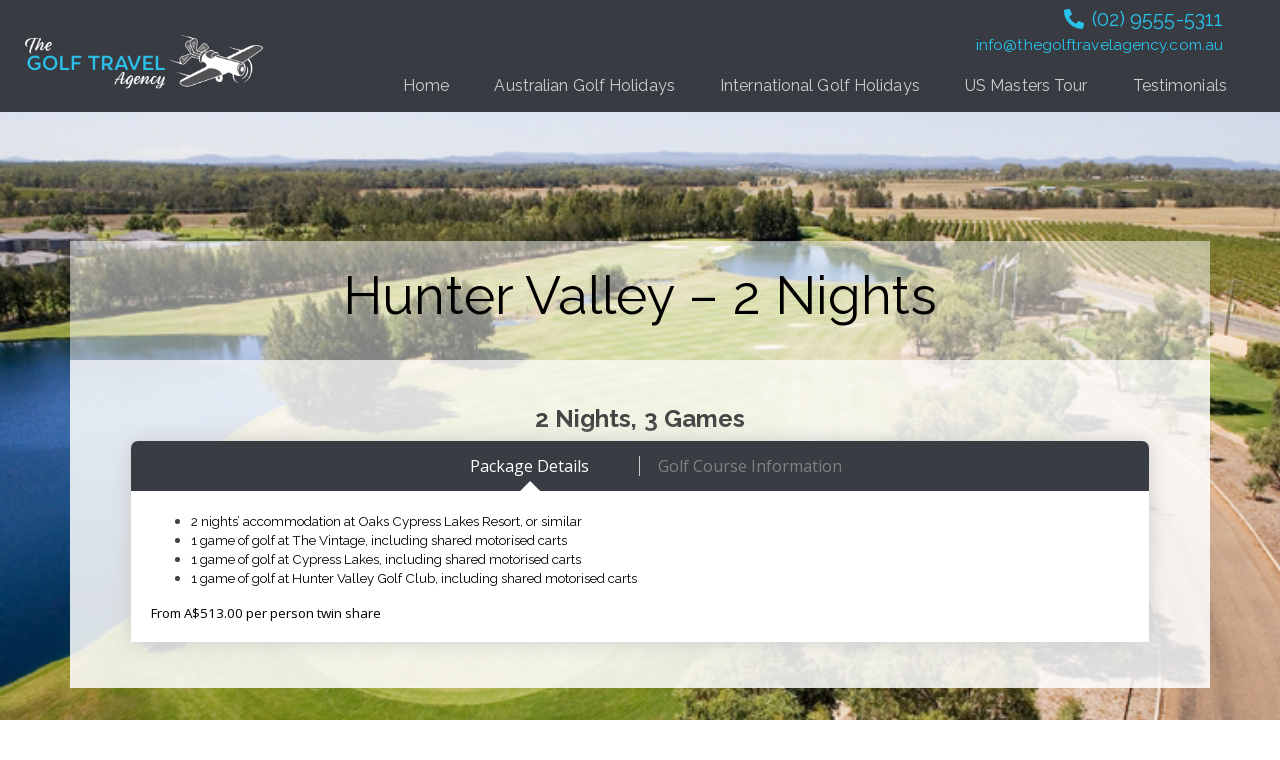

--- FILE ---
content_type: text/html; charset=UTF-8
request_url: https://thegolftravelagency.com.au/wp-admin/admin-ajax.php
body_size: 3786
content:
{"status":"OK","events-data":[],"items-html":"<link href=\"\/\/fonts.googleapis.com\/css?family=Open+Sans:300,300italic,400,400italic,600,600italic,700,700italic,800,800italic|Raleway:100,200,300,400,500,600,700,800,900,100italic,200italic,300italic,400italic,500italic,600italic,700italic,800italic,900italic&subset=cyrillic,cyrillic-ext,greek,greek-ext,latin,latin-ext,vietnamese\" rel=\"stylesheet\" type=\"text\/css\"><style>.lepopup-progress-6 div.lepopup-progress-t1>div{background-color:#e0e0e0;}.lepopup-progress-6 div.lepopup-progress-t1>div>div{background-color:#bd4070;}.lepopup-progress-6 div.lepopup-progress-t1>div>div{color:#ffffff;}.lepopup-progress-6 div.lepopup-progress-t1>label{color:#444444;}.lepopup-form-6, .lepopup-form-6 *, .lepopup-progress-6 {font-family:'Open Sans','arial';font-size:15px;color:#444444;font-style:normal;text-decoration:none;text-align:left;}.lepopup-form-6 .lepopup-element div.lepopup-input div.lepopup-signature-box span i{font-family:'Open Sans','arial';font-size:16px;color:#252243;font-style:normal;text-decoration:none;text-align:left;}.lepopup-form-6 .lepopup-element div.lepopup-input div.lepopup-signature-box,.lepopup-form-6 .lepopup-element div.lepopup-input div.lepopup-multiselect,.lepopup-form-6 .lepopup-element div.lepopup-input input[type='text'],.lepopup-form-6 .lepopup-element div.lepopup-input input[type='email'],.lepopup-form-6 .lepopup-element div.lepopup-input input[type='password'],.lepopup-form-6 .lepopup-element div.lepopup-input select,.lepopup-form-6 .lepopup-element div.lepopup-input select option,.lepopup-form-6 .lepopup-element div.lepopup-input textarea{font-family:'Open Sans','arial';font-size:16px;color:#252243;font-style:normal;text-decoration:none;text-align:left;background-color:rgba(255, 255, 255, 1);background-image:none;border-width:3px;border-style:solid;border-color:#ffffff;border-radius:5px;box-shadow:none;}.lepopup-form-6 .lepopup-element div.lepopup-input ::placeholder{color:#252243; opacity: 0.9;} .lepopup-form-6 .lepopup-element div.lepopup-input ::-ms-input-placeholder{color:#252243; opacity: 0.9;}.lepopup-form-6 .lepopup-element div.lepopup-input div.lepopup-multiselect::-webkit-scrollbar-thumb{background-color:#ffffff;}.lepopup-form-6 .lepopup-element div.lepopup-input>i.lepopup-icon-left, .lepopup-form-6 .lepopup-element div.lepopup-input>i.lepopup-icon-right{font-size:20px;color:#444444;border-radius:5px;}.lepopup-form-6 .lepopup-element .lepopup-button,.lepopup-form-6 .lepopup-element .lepopup-button:visited{font-family:'Open Sans','arial';font-size:17px;color:#ffffff;font-weight:700;font-style:normal;text-decoration:none;text-align:center;background-color:#9365db;background-image:none;border-width:1px;border-style:solid;border-color:#9365db;border-radius:5px;box-shadow:none;}.lepopup-form-6 .lepopup-element div.lepopup-input .lepopup-imageselect+label{border-width:1px;border-style:solid;border-color:#cccccc;border-radius:0px;box-shadow:none;}.lepopup-form-6 .lepopup-element div.lepopup-input .lepopup-imageselect+label span.lepopup-imageselect-label{font-size:15px;color:#444444;font-style:normal;text-decoration:none;text-align:left;}.lepopup-form-6 .lepopup-element div.lepopup-input input[type='checkbox'].lepopup-checkbox-tgl:checked+label:after{background-color:rgba(255, 255, 255, 1);}.lepopup-form-6 .lepopup-element div.lepopup-input input[type='checkbox'].lepopup-checkbox-classic+label,.lepopup-form-6 .lepopup-element div.lepopup-input input[type='checkbox'].lepopup-checkbox-fa-check+label,.lepopup-form-6 .lepopup-element div.lepopup-input input[type='checkbox'].lepopup-checkbox-square+label,.lepopup-form-6 .lepopup-element div.lepopup-input input[type='checkbox'].lepopup-checkbox-tgl+label{background-color:rgba(255, 255, 255, 1);border-color:#ffffff;color:#252243;}.lepopup-form-6 .lepopup-element div.lepopup-input input[type='checkbox'].lepopup-checkbox-square:checked+label:after{background-color:#252243;}.lepopup-form-6 .lepopup-element div.lepopup-input input[type='checkbox'].lepopup-checkbox-tgl:checked+label,.lepopup-form-6 .lepopup-element div.lepopup-input input[type='checkbox'].lepopup-checkbox-tgl+label:after{background-color:#252243;}.lepopup-form-6 .lepopup-element div.lepopup-input input[type='radio'].lepopup-radio-classic+label,.lepopup-form-6 .lepopup-element div.lepopup-input input[type='radio'].lepopup-radio-fa-check+label,.lepopup-form-6 .lepopup-element div.lepopup-input input[type='radio'].lepopup-radio-dot+label{background-color:rgba(255, 255, 255, 1);border-color:#ffffff;color:#252243;}.lepopup-form-6 .lepopup-element div.lepopup-input input[type='radio'].lepopup-radio-dot:checked+label:after{background-color:#252243;}.lepopup-form-6 .lepopup-element div.lepopup-input div.lepopup-multiselect>input[type='checkbox']+label:hover{background-color:#bd4070;color:#ffffff;}.lepopup-form-6 .lepopup-element div.lepopup-input div.lepopup-multiselect>input[type='checkbox']:checked+label{background-color:#a93a65;color:#ffffff;}.lepopup-form-6 .lepopup-element input[type='checkbox'].lepopup-tile+label, .lepopup-form-6 .lepopup-element input[type='radio'].lepopup-tile+label {font-size:15px;color:#444444;font-style:normal;text-decoration:none;text-align:center;background-color:#ffffff;background-image:none;border-width:1px;border-style:solid;border-color:#cccccc;border-radius:0px;box-shadow:none;}.lepopup-form-6 .lepopup-element-error{font-size:15px;color:#ffffff;font-style:normal;text-decoration:none;text-align:left;background-color:#d9534f;background-image:none;}.lepopup-form-6 .lepopup-element-2 {background-color:transparent;background-image:url('https:\/\/dev.thegolftravelagency.com.au\/wp-content\/uploads\/2020\/05\/Wailea-Golf-Club-Gold-Course.jpg');background-size:cover;background-repeat:repeat-x;background-position: center top;border-width:1px;border-style:none;border-color:transparent;border-radius:5px;box-shadow: 1px 1px 15px -6px #202020;}.lepopup-form-6 .lepopup-element-5 * {font-family:'Raleway','arial';font-size:16px;color:#ffffff;font-style:normal;text-decoration:none;text-align:center;}.lepopup-form-6 .lepopup-element-5 {font-family:'Raleway','arial';font-size:16px;color:#ffffff;font-style:normal;text-decoration:none;text-align:center;background-color:transparent;background-image:none;border-width:1px;border-style:none;border-color:transparent;border-radius:0px;box-shadow:none;padding-top:0px;padding-right:0px;padding-bottom:0px;padding-left:0px;}.lepopup-form-6 .lepopup-element-5 .lepopup-element-html-content {min-height:132px;}.lepopup-form-6 .lepopup-element-6 div.lepopup-input .lepopup-icon-left, .lepopup-form-6 .lepopup-element-6 div.lepopup-input .lepopup-icon-right {line-height:45px;}.lepopup-form-6 .lepopup-element-7 div.lepopup-input .lepopup-icon-left, .lepopup-form-6 .lepopup-element-7 div.lepopup-input .lepopup-icon-right {line-height:45px;}.lepopup-form-6 .lepopup-element-8 .lepopup-button, .lepopup-form-6 .lepopup-element-8 .lepopup-button:visited{background-color:rgba(61, 147, 208, 1);border-color:rgba(0, 123, 255, 1);color:rgba(255, 255, 255, 1);}.lepopup-form-6 .lepopup-element-14 span {font-size:40px;color:rgba(255, 255, 255, 1);}.lepopup-form-6 .lepopup-element-14 span i {color:rgba(255, 255, 255, 1);}.lepopup-form-6 .lepopup-element-14 span:hover, .lepopup-form-6 .lepopup-element-14 span:hover i {color:rgba(116, 222, 237, 1);}.lepopup-form-6 .lepopup-element-21 {background-color:transparent;background-image:url('https:\/\/dev.thegolftravelagency.com.au\/wp-content\/uploads\/2020\/05\/Logo_DarkBG_DS.png');background-size:cover;background-repeat:no-repeat;background-position: left top;border-width:0px;border-style:solid;border-color:#cccccc;border-radius:0px;box-shadow:none;}.lepopup-form-6 .lepopup-element-0 * {font-size:15px;color:#ffffff;font-weight:normal;font-style:normal;text-decoration:none;text-align:left;}.lepopup-form-6 .lepopup-element-0 {font-size:15px;color:#ffffff;font-weight:normal;font-style:normal;text-decoration:none;text-align:left;background-color:#5cb85c;background-image:none;border-width:0px;border-style:solid;border-color:#ccc;border-radius:5px;box-shadow: 1px 1px 15px -6px #000000;padding-top:40px;padding-right:40px;padding-bottom:40px;padding-left:40px;}.lepopup-form-6 .lepopup-element-0 .lepopup-element-html-content {min-height:160px;}<\/style><div class=\"lepopup-popup-container\" id=\"lepopup-popup-6\" onclick=\"jQuery('#lepopup-popup-6-overlay').click();\"><div class=\"lepopup-form lepopup-form-6 lepopup-form-SMQgl9v3Vtmav9Zj lepopup-form-icon-inside lepopup-form-position-middle-center\" data-session=\"0\" data-id=\"SMQgl9v3Vtmav9Zj\" data-form-id=\"6\" data-slug=\"subscribe-3\" data-title=\"Subscribe #3\" data-page=\"1\" data-xd=\"on\" data-width=\"650\" data-height=\"500\" data-position=\"middle-center\" data-esc=\"on\" data-enter=\"on\" data-disable-scrollbar=\"off\" style=\"display:none;width:650px;height:500px;\" onclick=\"event.stopPropagation();\"><div class=\"lepopup-form-inner\" style=\"width:650px;height:500px;\"><div class='lepopup-element lepopup-element-2 lepopup-element-rectangle' data-type='rectangle' data-top='0' data-left='0' data-animation-in='fadeIn' data-animation-out='fadeOut' style='animation-duration:1000ms;animation-delay:0ms;z-index:500;top:0px;left:0px;width:650px;height:500px;'><\/div><div class='lepopup-element lepopup-element-5 lepopup-element-html' data-type='html' data-top='325' data-left='10' data-animation-in='bounceInDown' data-animation-out='fadeOut' style='animation-duration:1000ms;animation-delay:200ms;z-index:502;top:325px;left:10px;width:205px;height:132px;'><div class='lepopup-element-html-content'>For information on great golf destinations and \n<br \/>\npromotions please sign up!\n<br \/>\n(we promise we won't bombard you!)<\/div><\/div><div class='lepopup-element lepopup-element-6' data-type='text' data-deps='' data-id='6' data-top='300' data-left='230' data-animation-in='fadeInRight' data-animation-out='fadeOut' style='animation-duration:1000ms;animation-delay:400ms;z-index:503;top:300px;left:230px;width:390px;height:45px;'><div class='lepopup-input'><input type='text' name='lepopup-6' class='lepopup-ta-left ' placeholder='Enter your name...' autocomplete='off' data-default='' value='' aria-label='Name Field' oninput='lepopup_input_changed(this);' onfocus='lepopup_input_error_hide(this);' \/><\/div><\/div><div class='lepopup-element lepopup-element-7' data-type='email' data-deps='' data-id='7' data-top='355' data-left='230' data-animation-in='fadeInRight' data-animation-out='fadeOut' style='animation-duration:1000ms;animation-delay:500ms;z-index:504;top:355px;left:230px;width:390px;height:45px;'><div class='lepopup-input'><input type='email' name='lepopup-7' class='lepopup-ta-left ' placeholder='Enter your e-mail...' autocomplete='email' data-default='' value='' aria-label='Email Field' oninput='lepopup_input_changed(this);' onfocus='lepopup_input_error_hide(this);' \/><\/div><\/div><div class='lepopup-element lepopup-element-8' data-type='button' data-top='425' data-left='230' data-animation-in='fadeInRight' data-animation-out='fadeOut' style='animation-duration:1000ms;animation-delay:600ms;z-index:505;top:425px;left:230px;width:390px;height:40px;'><a class='lepopup-button lepopup-button-zoom-out ' href='#' onclick='return lepopup_submit(this);' data-label='Subscribe' data-loading='Loading...'><span>Subscribe<\/span><\/a><\/div><div class='lepopup-element lepopup-element-14 lepopup-element-close' data-type='close' data-top='10' data-left='600' data-animation-in='bounceInDown' data-animation-out='bounceOutDown' style='animation-duration:1000ms;animation-delay:2000ms;z-index:506;top:10px;left:600px;width:40px;height:40px;'><span onclick='return lepopup_popup_active_close(0);'>\u00d7<\/span><\/div><div class='lepopup-element lepopup-element-21 lepopup-element-rectangle' data-type='rectangle' data-top='5' data-left='5' data-animation-in='fadeIn' data-animation-out='fadeOut' style='animation-duration:1000ms;animation-delay:0ms;z-index:521;top:5px;left:5px;width:330px;height:130px;'><\/div><\/div><\/div><div class=\"lepopup-form lepopup-form-6 lepopup-form-SMQgl9v3Vtmav9Zj lepopup-form-icon-inside lepopup-form-position-middle-center\" data-session=\"0\" data-id=\"SMQgl9v3Vtmav9Zj\" data-form-id=\"6\" data-slug=\"subscribe-3\" data-title=\"Subscribe #3\" data-page=\"confirmation\" data-xd=\"on\" data-width=\"420\" data-height=\"320\" data-position=\"middle-center\" data-esc=\"on\" data-enter=\"on\" data-disable-scrollbar=\"off\" style=\"display:none;width:420px;height:320px;\" onclick=\"event.stopPropagation();\"><div class=\"lepopup-form-inner\" style=\"width:420px;height:320px;\"><div class='lepopup-element lepopup-element-0 lepopup-element-html' data-type='html' data-top='80' data-left='70' data-animation-in='bounceInDown' data-animation-out='fadeOutUp' style='animation-duration:1000ms;animation-delay:0ms;z-index:500;top:80px;left:70px;width:280px;height:160px;'><div class='lepopup-element-html-content'><h4 style=\"text-align: center; font-size: 18px; font-weight: bold;\">Thank you!<\/h4><p style=\"text-align: center;\">We will contact you soon.<\/p><\/div><\/div><\/div><\/div><input type=\"hidden\" id=\"lepopup-logic-SMQgl9v3Vtmav9Zj\" value=\"[]\" \/>\r\n<script>\r\nlepopup_customjs_handlers[\"SMQgl9v3Vtmav9Zj\"] = {\r\n\tdom_id:\t\t\t\t\"SMQgl9v3Vtmav9Zj\",\r\n\tpopup_id:\t\t\t\"6\",\r\n\tpopup_slug:\t\t\t\"subscribe-3\",\r\n\terrors:\t\t\t\t{},\r\n\tuser_data:\t\t\t{},\r\n\tget_field_value:\tfunction(_element_id) {return lepopup_get_field_value(this.dom_id, _element_id);},\r\n\tset_field_value:\tfunction(_element_id, _value) {return lepopup_set_field_value(this.dom_id, _element_id, _value);}\r\n};\r\n<\/script><\/div><link href=\"\/\/fonts.googleapis.com\/css?family=Raleway:100,200,300,400,500,600,700,800,900,100italic,200italic,300italic,400italic,500italic,600italic,700italic,800italic,900italic&subset=cyrillic,cyrillic-ext,latin,latin-ext,vietnamese\" rel=\"stylesheet\" type=\"text\/css\"><style>.lepopup-progress-13 div.lepopup-progress-t1>div{background-color:#e0e0e0;}.lepopup-progress-13 div.lepopup-progress-t1>div>div{background-color:#bd4070;}.lepopup-progress-13 div.lepopup-progress-t1>div>div{color:#ffffff;}.lepopup-progress-13 div.lepopup-progress-t1>label{color:#444444;}.lepopup-form-13, .lepopup-form-13 *, .lepopup-progress-13 {font-family:'Raleway','arial';font-size:15px;color:rgba(255, 255, 255, 1);font-style:normal;text-decoration:none;text-align:center;}.lepopup-form-13 .lepopup-element div.lepopup-input div.lepopup-signature-box span i{font-size:15px;color:#444444;font-style:normal;text-decoration:none;text-align:left;}.lepopup-form-13 .lepopup-element div.lepopup-input div.lepopup-signature-box,.lepopup-form-13 .lepopup-element div.lepopup-input div.lepopup-multiselect,.lepopup-form-13 .lepopup-element div.lepopup-input input[type='text'],.lepopup-form-13 .lepopup-element div.lepopup-input input[type='email'],.lepopup-form-13 .lepopup-element div.lepopup-input input[type='password'],.lepopup-form-13 .lepopup-element div.lepopup-input select,.lepopup-form-13 .lepopup-element div.lepopup-input select option,.lepopup-form-13 .lepopup-element div.lepopup-input textarea{font-size:15px;color:#444444;font-style:normal;text-decoration:none;text-align:left;background-color:#ffffff;background-image:none;border-width:1px;border-style:solid;border-color:#cccccc;border-radius:0px;box-shadow:none;}.lepopup-form-13 .lepopup-element div.lepopup-input ::placeholder{color:#444444; opacity: 0.9;} .lepopup-form-13 .lepopup-element div.lepopup-input ::-ms-input-placeholder{color:#444444; opacity: 0.9;}.lepopup-form-13 .lepopup-element div.lepopup-input div.lepopup-multiselect::-webkit-scrollbar-thumb{background-color:#cccccc;}.lepopup-form-13 .lepopup-element div.lepopup-input>i.lepopup-icon-left, .lepopup-form-13 .lepopup-element div.lepopup-input>i.lepopup-icon-right{font-size:20px;color:#444444;border-radius:0px;}.lepopup-form-13 .lepopup-element .lepopup-button,.lepopup-form-13 .lepopup-element .lepopup-button:visited{font-size:15px;color:#ffffff;font-style:normal;text-decoration:none;text-align:center;background-color:#bd4070;background-image:none;border-width:1px;border-style:solid;border-color:#a93a65;border-radius:0px;box-shadow:none;}.lepopup-form-13 .lepopup-element div.lepopup-input .lepopup-imageselect+label{border-width:1px;border-style:solid;border-color:#cccccc;border-radius:0px;box-shadow:none;}.lepopup-form-13 .lepopup-element div.lepopup-input .lepopup-imageselect+label span.lepopup-imageselect-label{font-size:15px;color:#444444;font-style:normal;text-decoration:none;text-align:left;}.lepopup-form-13 .lepopup-element div.lepopup-input input[type='checkbox'].lepopup-checkbox-tgl:checked+label:after{background-color:#ffffff;}.lepopup-form-13 .lepopup-element div.lepopup-input input[type='checkbox'].lepopup-checkbox-classic+label,.lepopup-form-13 .lepopup-element div.lepopup-input input[type='checkbox'].lepopup-checkbox-fa-check+label,.lepopup-form-13 .lepopup-element div.lepopup-input input[type='checkbox'].lepopup-checkbox-square+label,.lepopup-form-13 .lepopup-element div.lepopup-input input[type='checkbox'].lepopup-checkbox-tgl+label{background-color:#ffffff;border-color:#cccccc;color:#444444;}.lepopup-form-13 .lepopup-element div.lepopup-input input[type='checkbox'].lepopup-checkbox-square:checked+label:after{background-color:#444444;}.lepopup-form-13 .lepopup-element div.lepopup-input input[type='checkbox'].lepopup-checkbox-tgl:checked+label,.lepopup-form-13 .lepopup-element div.lepopup-input input[type='checkbox'].lepopup-checkbox-tgl+label:after{background-color:#444444;}.lepopup-form-13 .lepopup-element div.lepopup-input input[type='radio'].lepopup-radio-classic+label,.lepopup-form-13 .lepopup-element div.lepopup-input input[type='radio'].lepopup-radio-fa-check+label,.lepopup-form-13 .lepopup-element div.lepopup-input input[type='radio'].lepopup-radio-dot+label{background-color:#ffffff;border-color:#cccccc;color:#444444;}.lepopup-form-13 .lepopup-element div.lepopup-input input[type='radio'].lepopup-radio-dot:checked+label:after{background-color:#444444;}.lepopup-form-13 .lepopup-element div.lepopup-input div.lepopup-multiselect>input[type='checkbox']+label:hover{background-color:#bd4070;color:#ffffff;}.lepopup-form-13 .lepopup-element div.lepopup-input div.lepopup-multiselect>input[type='checkbox']:checked+label{background-color:#a93a65;color:#ffffff;}.lepopup-form-13 .lepopup-element input[type='checkbox'].lepopup-tile+label, .lepopup-form-13 .lepopup-element input[type='radio'].lepopup-tile+label {font-size:15px;color:#444444;font-style:normal;text-decoration:none;text-align:center;background-color:#ffffff;background-image:none;border-width:1px;border-style:solid;border-color:#cccccc;border-radius:0px;box-shadow:none;}.lepopup-form-13 .lepopup-element-error{font-size:15px;color:#ffffff;font-style:normal;text-decoration:none;text-align:left;background-color:#d9534f;background-image:none;}.lepopup-form-13 .lepopup-element-8 {background-color:rgba(56, 59, 66, 1);background-image:none;border-width:5px;border-style:solid;border-color:rgb(44, 47, 52);border-radius:0px;box-shadow:none;}.lepopup-form-13 .lepopup-element-3 {background-color:rgba(56, 59, 66, 1);background-image:url('https:\/\/thegolftravelagency.com.au\/wp-content\/uploads\/2022\/03\/TGTA-Horizontal-Reversed-PNG.png');background-size:contain;background-repeat:no-repeat;background-position: center center;border-width:0px;border-style:solid;border-color:rgba(56, 59, 66, 1);border-radius:0px;box-shadow:none;}.lepopup-form-13 .lepopup-element-4 * {font-size:15px;color:#444444;font-style:normal;text-decoration:none;text-align:left;}.lepopup-form-13 .lepopup-element-4 {font-size:15px;color:#444444;font-style:normal;text-decoration:none;text-align:left;background-color:transparent;background-image:none;border-width:0px;border-style:solid;border-color:#cccccc;border-radius:0px;box-shadow:none;padding-top:0px;padding-right:0px;padding-bottom:0px;padding-left:0px;}.lepopup-form-13 .lepopup-element-4 .lepopup-element-html-content {min-height:80px;}.lepopup-form-13 .lepopup-element-5 div.lepopup-input .lepopup-icon-left, .lepopup-form-13 .lepopup-element-5 div.lepopup-input .lepopup-icon-right {line-height:40px;}.lepopup-form-13 .lepopup-element-11 div.lepopup-input .lepopup-icon-left, .lepopup-form-13 .lepopup-element-11 div.lepopup-input .lepopup-icon-right {line-height:40px;}.lepopup-form-13 .lepopup-element-6 div.lepopup-input .lepopup-icon-left, .lepopup-form-13 .lepopup-element-6 div.lepopup-input .lepopup-icon-right {line-height:40px;}.lepopup-form-13 .lepopup-element-7 .lepopup-button, .lepopup-form-13 .lepopup-element-7 .lepopup-button:visited{background-color:rgba(40, 195, 234, 1);border-color:rgba(40, 195, 234, 1);}.lepopup-form-13 .lepopup-element-7 .lepopup-button:hover, .lepopup-form-13 .lepopup-element-7 .lepopup-button:focus{border-color:rgba(40, 195, 234, 1);}.lepopup-form-13 .lepopup-element-7 .lepopup-button:active{border-color:rgba(40, 195, 234, 1);}.lepopup-form-13 .lepopup-element-9 span {font-size:40px;color:rgba(40, 195, 234, 1);}.lepopup-form-13 .lepopup-element-9 span i {color:rgba(40, 195, 234, 1);}.lepopup-form-13 .lepopup-element-9 span:hover, .lepopup-form-13 .lepopup-element-9 span:hover i {color:rgba(40, 195, 234, 1);}.lepopup-form-13 .lepopup-element-0 * {font-size:15px;color:#ffffff;font-weight:normal;font-style:normal;text-decoration:none;text-align:left;}.lepopup-form-13 .lepopup-element-0 {font-size:15px;color:#ffffff;font-weight:normal;font-style:normal;text-decoration:none;text-align:left;background-color:#5cb85c;background-image:none;border-width:0px;border-style:solid;border-color:#ccc;border-radius:5px;box-shadow: 1px 1px 15px -6px #000000;padding-top:40px;padding-right:40px;padding-bottom:40px;padding-left:40px;}.lepopup-form-13 .lepopup-element-0 .lepopup-element-html-content {min-height:160px;}<\/style><div class=\"lepopup-popup-container\" id=\"lepopup-popup-13\" onclick=\"jQuery('#lepopup-popup-13-overlay').click();\"><div class=\"lepopup-form lepopup-form-13 lepopup-form-QdW6MWQ6SH15Pgml lepopup-form-icon-inside lepopup-form-position-middle-center\" data-session=\"0\" data-id=\"QdW6MWQ6SH15Pgml\" data-form-id=\"13\" data-slug=\"popup-2020-06-09-06-01-30\" data-title=\"TGTA-newsletter\" data-page=\"1\" data-xd=\"off\" data-width=\"468\" data-height=\"200\" data-position=\"middle-center\" data-esc=\"on\" data-enter=\"on\" data-disable-scrollbar=\"off\" style=\"display:none;width:468px;height:200px;\" onclick=\"event.stopPropagation();\"><div class=\"lepopup-form-inner\" style=\"width:468px;height:200px;\"><div class='lepopup-element lepopup-element-8 lepopup-element-rectangle' data-type='rectangle' data-top='0' data-left='0' data-animation-in='fadeIn' data-animation-out='fadeOut' style='animation-duration:1000ms;animation-delay:0ms;z-index:500;top:0px;left:0px;width:480px;height:495px;'><\/div><div class='lepopup-element lepopup-element-3 lepopup-element-rectangle' data-type='rectangle' data-top='15' data-left='5' data-animation-in='fadeIn' data-animation-out='fadeOut' style='animation-duration:1000ms;animation-delay:0ms;z-index:501;top:15px;left:5px;width:470px;height:155px;'><\/div><div class='lepopup-element lepopup-element-4 lepopup-element-html' data-type='html' data-top='180' data-left='35' data-animation-in='fadeIn' data-animation-out='fadeOut' style='animation-duration:1000ms;animation-delay:0ms;z-index:502;top:180px;left:35px;width:400px;height:80px;'><div class='lepopup-element-html-content'><p class=\"lead text-center\" style=\"color:white;font-size:1.1em;\">\nFor information on great golf destinations and promotions please sign up below.<br \/>\n(we promise we won't bombard you!)\n<\/p><\/div><\/div><div class='lepopup-element lepopup-element-5' data-type='text' data-deps='' data-id='5' data-top='290' data-left='35' data-animation-in='fadeIn' data-animation-out='fadeOut' style='animation-duration:1000ms;animation-delay:0ms;z-index:503;top:290px;left:35px;width:195px;height:40px;'><div class='lepopup-input lepopup-icon-left'><i class='lepopup-icon-left lepopup-fa lepopup-fa-user'><\/i><input type='text' name='lepopup-5' class='lepopup-ta-left ' placeholder='First Name' autocomplete='given-name' data-default='' value='' aria-label='First Name' oninput='lepopup_input_changed(this);' onfocus='lepopup_input_error_hide(this);' \/><\/div><\/div><div class='lepopup-element lepopup-element-11' data-type='text' data-deps='' data-id='11' data-top='290' data-left='240' data-animation-in='fadeIn' data-animation-out='fadeOut' style='animation-duration:1000ms;animation-delay:0ms;z-index:503;top:290px;left:240px;width:195px;height:40px;'><div class='lepopup-input lepopup-icon-left'><i class='lepopup-icon-left lepopup-fa lepopup-fa-user'><\/i><input type='text' name='lepopup-11' class='lepopup-ta-left ' placeholder='Last Name' autocomplete='family-name' data-default='' value='' aria-label='Last Name' oninput='lepopup_input_changed(this);' onfocus='lepopup_input_error_hide(this);' \/><\/div><\/div><div class='lepopup-element lepopup-element-6' data-type='email' data-deps='' data-id='6' data-top='345' data-left='35' data-animation-in='fadeIn' data-animation-out='fadeOut' style='animation-duration:1000ms;animation-delay:0ms;z-index:504;top:345px;left:35px;width:400px;height:40px;'><div class='lepopup-input lepopup-icon-left'><i class='lepopup-icon-left lepopup-fa lepopup-fa-envelope'><\/i><input type='email' name='lepopup-6' class='lepopup-ta-left ' placeholder='Your Email' autocomplete='email' data-default='' value='' aria-label='Email Address' oninput='lepopup_input_changed(this);' onfocus='lepopup_input_error_hide(this);' \/><\/div><\/div><div class='lepopup-element lepopup-element-7' data-type='button' data-top='420' data-left='35' data-animation-in='fadeIn' data-animation-out='fadeOut' style='animation-duration:1000ms;animation-delay:0ms;z-index:505;top:420px;left:35px;width:400px;height:40px;'><a class='lepopup-button lepopup-button-zoom-out ' href='#' onclick='return lepopup_submit(this);' data-label='Submit' data-loading='Sending...'><span>Submit<\/span><\/a><\/div><div class='lepopup-element lepopup-element-9 lepopup-element-close' data-type='close' data-top='0' data-left='440' data-animation-in='fadeIn' data-animation-out='fadeOut' style='animation-duration:1000ms;animation-delay:0ms;z-index:506;top:0px;left:440px;width:40px;height:40px;'><span onclick='return lepopup_popup_active_close(0);'>\u00d7<\/span><\/div><input class='lepopup-hidden' type='hidden' name='lepopup-10' data-id='10' data-default='' value='' \/><\/div><\/div><div class=\"lepopup-form lepopup-form-13 lepopup-form-QdW6MWQ6SH15Pgml lepopup-form-icon-inside lepopup-form-position-middle-center\" data-session=\"0\" data-id=\"QdW6MWQ6SH15Pgml\" data-form-id=\"13\" data-slug=\"popup-2020-06-09-06-01-30\" data-title=\"TGTA-newsletter\" data-page=\"confirmation\" data-xd=\"off\" data-width=\"420\" data-height=\"320\" data-position=\"middle-center\" data-esc=\"on\" data-enter=\"on\" data-disable-scrollbar=\"off\" style=\"display:none;width:420px;height:320px;\" onclick=\"event.stopPropagation();\"><div class=\"lepopup-form-inner\" style=\"width:420px;height:320px;\"><div class='lepopup-element lepopup-element-0 lepopup-element-html' data-type='html' data-top='80' data-left='70' data-animation-in='bounceInDown' data-animation-out='fadeOutUp' style='animation-duration:1000ms;animation-delay:0ms;z-index:500;top:80px;left:70px;width:280px;height:160px;'><div class='lepopup-element-html-content'><h4 style=\"text-align: center; font-size: 18px; font-weight: bold;\">Thank you!<\/h4><p style=\"text-align: center;\">We will contact you soon.<\/p><\/div><\/div><\/div><\/div><input type=\"hidden\" id=\"lepopup-logic-QdW6MWQ6SH15Pgml\" value=\"[]\" \/>\r\n<script>\r\nlepopup_customjs_handlers[\"QdW6MWQ6SH15Pgml\"] = {\r\n\tdom_id:\t\t\t\t\"QdW6MWQ6SH15Pgml\",\r\n\tpopup_id:\t\t\t\"13\",\r\n\tpopup_slug:\t\t\t\"popup-2020-06-09-06-01-30\",\r\n\terrors:\t\t\t\t{},\r\n\tuser_data:\t\t\t{},\r\n\tget_field_value:\tfunction(_element_id) {return lepopup_get_field_value(this.dom_id, _element_id);},\r\n\tset_field_value:\tfunction(_element_id, _value) {return lepopup_set_field_value(this.dom_id, _element_id, _value);}\r\n};\r\n<\/script><\/div>","inline-forms":[""]}

--- FILE ---
content_type: text/css
request_url: https://thegolftravelagency.com.au/wp-content/themes/tgta/style.css?ver=6.9
body_size: 1456
content:
/*
Theme Name: The Golf Travel Agency
Theme URI: https://thegolftravelagency.com.au
description: Theme built for the Golf Travel Agency based on https://en-au.wordpress.org/themes/wp-bootstrap-starter/
Author: Chris Peters
Author URI: https://menoko.com.au
Template: wp-bootstrap-starter
Version: 1.0.0
License: GNU General Public License v2 or later
License URI: http://www.gnu.org/licenses/gpl-2.0.html
Tags: light, dark, two-columns, right-sidebar, responsive-layout, accessibility-ready
Text Domain: tgta
*/

@import url("../wp-bootstrap-starter/style.css");
/*@import url("modal.css");*/

.navbar.fixed-top {
    background-color: #383b42 !important;
}

.navbar-shrink {
    -webkit-transition: all .2s;
    -webkit-box-shadow: 0 0 60px 15px #383b42;
    box-shadow: 0 0 60px 15px #383b42;
}

.widget_mc4wp_form_widget {
    margin:0 !important;
}

#main-nav .menu-item {
    margin-left: 30px;
    font-size: 16px !important;
}


#footer-nav ul {
    margin-left: auto;
}

#footer-nav .menu-item {
    font-size: 1.5em !important;
    color: #ddd;
}


    #main-nav .menu-item a:hover, #footer-nav .menu-item a:hover {
        background-color: transparent;
        color: #28c3ea;
    }

#page-sub-header {
    -webkit-box-shadow: 0 0 60px 15px #000;
    box-shadow: 0 0 60px 15px #000;
    padding-top:0;
}




    #page-sub-header h1, #page-sub-header p {
        color: white !important;
        font-size: 12px;
        font-family: 'Raleway',sans-serif;
        font-weight: 400;
    }

.entry-content {
    font-family: 'Raleway',sans-serif;
    font-size: 1.3em;
}

.hover-dropshadow:hover {
    position: relative;
    -webkit-box-shadow: 0 0 15px 15px #888;
    box-shadow: 0 0 15px 15px #888;
}

.hover-dropshadow-dark:hover {
    position: relative;
    -webkit-box-shadow: 0 0 15px 15px rgba(0,0,0,0.65);
    box-shadow: 0 0 15px 15px rgba(0,0,0,0.65);
}

.mc_form_inside {
    position: relative;
}

.mc_merge_var {
    float: left;
}

#category-container .list-group-item {
    background-color: rgba(255,255,255,0.5);
    margin-bottom: 7px;
}

    #category-container .list-group-item:hover {
        background-color: #fff;
        margin-bottom: 7px;
        -webkit-box-shadow: 0 0 15px 15px #888;
        box-shadow: 0 0 15px 15px #888;
    }

.linkCards {
    border-radius: 0 !important;
    border: 2px solid #aaa !important;
}

    .linkCards .card-img-top {
        border-radius: 0 !important;
        ;
    }

    .linkCards:hover::before {
        background-color: rgba(0,0,0,0.5);
        width: 100%;
        height: 100%;
        padding: 1.9em;
        position: absolute;
        top: 0;
        color: white;
        font-size: 2.3em;
        text-align: center;
        content: "Click for more details";
    }

.modal.show {
    padding: 0 !important;
}

.modal-wrapper.styled .modal {
    background-color: transparent !important;
    border: none !important;
    /*
    position: relative;
    margin: 10vh auto;
    padding: 20px;
    border: 1px solid #888;
    width: 70%;
    transition: all 2s ease;
    */
}



.oxi-addons-container .su-posts {
    max-height: 350px !important;
    overflow-x: hidden;
    overflow-y: scroll !important;
    padding-right: 10px !important;
}

    .oxi-addons-container .su-posts .container .su-post-excerpt > p {
        font-size: 14px !important;
    }

.modal.show {
}

@media (max-width: 767px) {
    .modal.show {
        width: 90% !important;
        margin: 0 5% !important;
        overflow-y: scroll;
    }
}

@media (min-width: 840px) {
    .modal.show {
        width: 800px !important;
        margin-bottom: 5em !important;
        padding-bottom: 3em !important;
    }
}

.fluid-header header {
    margin-bottom: 200px !important;
}

@media (min-width: 768px) {
    .fluid-header header {
        margin-bottom: 400px !important;
    }
}

.modal-wrapper.styled .modal header {
    background-color: rgba(255,255,255,0.9) !important;
}

.modal-wrapper.styled .modal button {
    right: 20px !important;
    top: 8px !important;
}

.vc-tabs-li {
    font-size: 16px !important;
}

@media (max-width: 767px) {
    #content {
        background-repeat: no-repeat;
        padding-right: 0 !important;
        padding-left: 0 !important;
        padding-bottom: 0 !important;
    }

    .articleContent {
        background-color: rgb(240,240,240);
    }
}

@media (min-width: 768px) {
    #content {
        background-size: cover;
        background-repeat: no-repeat;
        background-attachment: fixed;
        
        padding-right: 0 !important;
        padding-left: 0 !important;
        padding-bottom: 50px !important;
    }

    .articleContent {
        background-color: rgba(255,255,255,0.85);
    }
}

--- FILE ---
content_type: text/plain
request_url: https://www.google-analytics.com/j/collect?v=1&_v=j102&a=30766735&t=pageview&_s=1&dl=https%3A%2F%2Fthegolftravelagency.com.au%2Faustralian-golf-holidays%2Fnsw-hunter-valley-central-coast%2Fhunter-valley-2-nights%2F&ul=en-us%40posix&dt=Hunter%20Valley%20%E2%80%93%202%20Nights%20%E2%80%93%20The%20Golf%20Travel%20Agency&sr=1280x720&vp=1280x720&_u=IEBAAEABAAAAACAAI~&jid=1813387273&gjid=1408165500&cid=666640277.1769053770&tid=UA-53593968-2&_gid=1630923128.1769053770&_r=1&_slc=1&z=1821968000
body_size: -454
content:
2,cG-PEL2GRYT7C